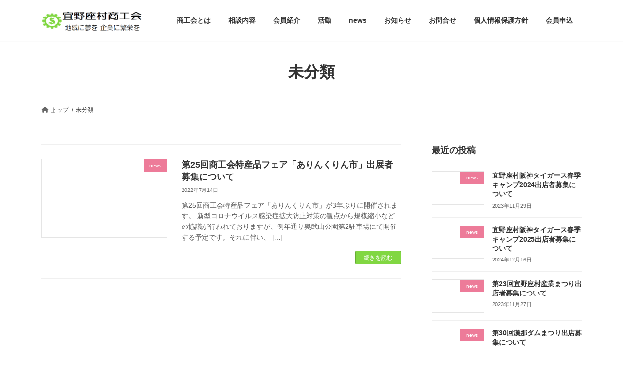

--- FILE ---
content_type: text/html; charset=UTF-8
request_url: https://ginoza-s.or.jp/?cat=1
body_size: 34226
content:
<!DOCTYPE html>
<html dir="ltr" lang="ja"
	prefix="og: https://ogp.me/ns#" >
<head>
<meta charset="utf-8">
<meta http-equiv="X-UA-Compatible" content="IE=edge">
<meta name="viewport" content="width=device-width, initial-scale=1">
<title>未分類 - 宜野座村商工会</title>

		<!-- All in One SEO 4.3.2 - aioseo.com -->
		<meta name="robots" content="max-image-preview:large" />
		<link rel="canonical" href="https://ginoza-s.or.jp/?cat=1" />
		<meta name="generator" content="All in One SEO (AIOSEO) 4.3.2 " />
		<script type="application/ld+json" class="aioseo-schema">
			{"@context":"https:\/\/schema.org","@graph":[{"@type":"BreadcrumbList","@id":"https:\/\/ginoza-s.or.jp\/?cat=1#breadcrumblist","itemListElement":[{"@type":"ListItem","@id":"https:\/\/ginoza-s.or.jp\/#listItem","position":1,"item":{"@type":"WebPage","@id":"https:\/\/ginoza-s.or.jp\/","name":"\u30db\u30fc\u30e0","description":"News News\u4e00\u89a7\u3078 Content \u516c\u5f0fLINE \u5b9c\u91ce\u5ea7\u6751\u5546\u5de5\u4f1a\u3067\u306f\u3001\u516c\u5f0fLINE\u3092\u306f\u3058\u3081\u307e\u3057\u305f\u3002 \u5404\u7a2e","url":"https:\/\/ginoza-s.or.jp\/"},"nextItem":"https:\/\/ginoza-s.or.jp\/?cat=1#listItem"},{"@type":"ListItem","@id":"https:\/\/ginoza-s.or.jp\/?cat=1#listItem","position":2,"item":{"@type":"WebPage","@id":"https:\/\/ginoza-s.or.jp\/?cat=1","name":"\u672a\u5206\u985e","url":"https:\/\/ginoza-s.or.jp\/?cat=1"},"previousItem":"https:\/\/ginoza-s.or.jp\/#listItem"}]},{"@type":"CollectionPage","@id":"https:\/\/ginoza-s.or.jp\/?cat=1#collectionpage","url":"https:\/\/ginoza-s.or.jp\/?cat=1","name":"\u672a\u5206\u985e - \u5b9c\u91ce\u5ea7\u6751\u5546\u5de5\u4f1a","inLanguage":"ja","isPartOf":{"@id":"https:\/\/ginoza-s.or.jp\/#website"},"breadcrumb":{"@id":"https:\/\/ginoza-s.or.jp\/?cat=1#breadcrumblist"}},{"@type":"Organization","@id":"https:\/\/ginoza-s.or.jp\/#organization","name":"\u5b9c\u91ce\u5ea7\u6751\u5546\u5de5\u4f1a","url":"https:\/\/ginoza-s.or.jp\/"},{"@type":"WebSite","@id":"https:\/\/ginoza-s.or.jp\/#website","url":"https:\/\/ginoza-s.or.jp\/","name":"\u5b9c\u91ce\u5ea7\u6751\u5546\u5de5\u4f1a","description":"\u6c34\u3068\u7dd1\u3068\u592a\u967d\u306e\u91cc","inLanguage":"ja","publisher":{"@id":"https:\/\/ginoza-s.or.jp\/#organization"}}]}
		</script>
		<!-- All in One SEO -->

<link rel='dns-prefetch' href='//s.w.org' />
<link rel="alternate" type="application/rss+xml" title="宜野座村商工会 &raquo; フィード" href="https://ginoza-s.or.jp/?feed=rss2" />
<link rel="alternate" type="application/rss+xml" title="宜野座村商工会 &raquo; コメントフィード" href="https://ginoza-s.or.jp/?feed=comments-rss2" />
<link rel="alternate" type="application/rss+xml" title="宜野座村商工会 &raquo; 未分類 カテゴリーのフィード" href="https://ginoza-s.or.jp/?feed=rss2&#038;cat=1" />
		<!-- This site uses the Google Analytics by MonsterInsights plugin v8.13.0 - Using Analytics tracking - https://www.monsterinsights.com/ -->
		<!-- Note: MonsterInsights is not currently configured on this site. The site owner needs to authenticate with Google Analytics in the MonsterInsights settings panel. -->
					<!-- No UA code set -->
				<!-- / Google Analytics by MonsterInsights -->
				<script type="text/javascript">
			window._wpemojiSettings = {"baseUrl":"https:\/\/s.w.org\/images\/core\/emoji\/13.1.0\/72x72\/","ext":".png","svgUrl":"https:\/\/s.w.org\/images\/core\/emoji\/13.1.0\/svg\/","svgExt":".svg","source":{"concatemoji":"https:\/\/ginoza-s.or.jp\/wp\/wp-includes\/js\/wp-emoji-release.min.js?ver=5.8.12"}};
			!function(e,a,t){var n,r,o,i=a.createElement("canvas"),p=i.getContext&&i.getContext("2d");function s(e,t){var a=String.fromCharCode;p.clearRect(0,0,i.width,i.height),p.fillText(a.apply(this,e),0,0);e=i.toDataURL();return p.clearRect(0,0,i.width,i.height),p.fillText(a.apply(this,t),0,0),e===i.toDataURL()}function c(e){var t=a.createElement("script");t.src=e,t.defer=t.type="text/javascript",a.getElementsByTagName("head")[0].appendChild(t)}for(o=Array("flag","emoji"),t.supports={everything:!0,everythingExceptFlag:!0},r=0;r<o.length;r++)t.supports[o[r]]=function(e){if(!p||!p.fillText)return!1;switch(p.textBaseline="top",p.font="600 32px Arial",e){case"flag":return s([127987,65039,8205,9895,65039],[127987,65039,8203,9895,65039])?!1:!s([55356,56826,55356,56819],[55356,56826,8203,55356,56819])&&!s([55356,57332,56128,56423,56128,56418,56128,56421,56128,56430,56128,56423,56128,56447],[55356,57332,8203,56128,56423,8203,56128,56418,8203,56128,56421,8203,56128,56430,8203,56128,56423,8203,56128,56447]);case"emoji":return!s([10084,65039,8205,55357,56613],[10084,65039,8203,55357,56613])}return!1}(o[r]),t.supports.everything=t.supports.everything&&t.supports[o[r]],"flag"!==o[r]&&(t.supports.everythingExceptFlag=t.supports.everythingExceptFlag&&t.supports[o[r]]);t.supports.everythingExceptFlag=t.supports.everythingExceptFlag&&!t.supports.flag,t.DOMReady=!1,t.readyCallback=function(){t.DOMReady=!0},t.supports.everything||(n=function(){t.readyCallback()},a.addEventListener?(a.addEventListener("DOMContentLoaded",n,!1),e.addEventListener("load",n,!1)):(e.attachEvent("onload",n),a.attachEvent("onreadystatechange",function(){"complete"===a.readyState&&t.readyCallback()})),(n=t.source||{}).concatemoji?c(n.concatemoji):n.wpemoji&&n.twemoji&&(c(n.twemoji),c(n.wpemoji)))}(window,document,window._wpemojiSettings);
		</script>
		<style type="text/css">
img.wp-smiley,
img.emoji {
	display: inline !important;
	border: none !important;
	box-shadow: none !important;
	height: 1em !important;
	width: 1em !important;
	margin: 0 .07em !important;
	vertical-align: -0.1em !important;
	background: none !important;
	padding: 0 !important;
}
</style>
	<link rel='stylesheet' id='wp-block-library-css'  href='https://ginoza-s.or.jp/wp/wp-includes/css/dist/block-library/style.min.css?ver=5.8.12' type='text/css' media='all' />
<style id='wp-block-library-inline-css' type='text/css'>
/* VK Color Palettes */:root{ --vk-color-primary:#81d742}:root .has-vk-color-primary-color { color:var(--vk-color-primary); }:root .has-vk-color-primary-background-color { background-color:var(--vk-color-primary); }:root{ --vk-color-primary-dark:#67ac34}:root .has-vk-color-primary-dark-color { color:var(--vk-color-primary-dark); }:root .has-vk-color-primary-dark-background-color { background-color:var(--vk-color-primary-dark); }:root{ --vk-color-primary-vivid:#8dec48}:root .has-vk-color-primary-vivid-color { color:var(--vk-color-primary-vivid); }:root .has-vk-color-primary-vivid-background-color { background-color:var(--vk-color-primary-vivid); }
</style>
<link rel='stylesheet' id='contact-form-7-css'  href='https://ginoza-s.or.jp/wp/wp-content/plugins/contact-form-7/includes/css/styles.css?ver=5.5.2' type='text/css' media='all' />
<link rel='stylesheet' id='whats-new-style-css'  href='https://ginoza-s.or.jp/wp/wp-content/plugins/whats-new-genarator/whats-new.css?ver=2.0.2' type='text/css' media='all' />
<link rel='stylesheet' id='lightning-common-style-css'  href='https://ginoza-s.or.jp/wp/wp-content/themes/lightning/_g3/assets/css/style.css?ver=15.2.4' type='text/css' media='all' />
<style id='lightning-common-style-inline-css' type='text/css'>
/* Lightning */:root {--vk-color-primary:#81d742;--vk-color-primary-dark:#67ac34;--vk-color-primary-vivid:#8dec48;--g_nav_main_acc_icon_open_url:url(https://ginoza-s.or.jp/wp/wp-content/themes/lightning/_g3/inc/vk-mobile-nav/package/images/vk-menu-acc-icon-open-black.svg);--g_nav_main_acc_icon_close_url: url(https://ginoza-s.or.jp/wp/wp-content/themes/lightning/_g3/inc/vk-mobile-nav/package/images/vk-menu-close-black.svg);--g_nav_sub_acc_icon_open_url: url(https://ginoza-s.or.jp/wp/wp-content/themes/lightning/_g3/inc/vk-mobile-nav/package/images/vk-menu-acc-icon-open-white.svg);--g_nav_sub_acc_icon_close_url: url(https://ginoza-s.or.jp/wp/wp-content/themes/lightning/_g3/inc/vk-mobile-nav/package/images/vk-menu-close-white.svg);}
html{scroll-padding-top:var(--vk-size-admin-bar);}
/* vk-mobile-nav */:root {--vk-mobile-nav-menu-btn-bg-src: url("https://ginoza-s.or.jp/wp/wp-content/themes/lightning/_g3/inc/vk-mobile-nav/package/images/vk-menu-btn-black.svg");--vk-mobile-nav-menu-btn-close-bg-src: url("https://ginoza-s.or.jp/wp/wp-content/themes/lightning/_g3/inc/vk-mobile-nav/package/images/vk-menu-close-black.svg");--vk-menu-acc-icon-open-black-bg-src: url("https://ginoza-s.or.jp/wp/wp-content/themes/lightning/_g3/inc/vk-mobile-nav/package/images/vk-menu-acc-icon-open-black.svg");--vk-menu-acc-icon-open-white-bg-src: url("https://ginoza-s.or.jp/wp/wp-content/themes/lightning/_g3/inc/vk-mobile-nav/package/images/vk-menu-acc-icon-open-white.svg");--vk-menu-acc-icon-close-black-bg-src: url("https://ginoza-s.or.jp/wp/wp-content/themes/lightning/_g3/inc/vk-mobile-nav/package/images/vk-menu-close-black.svg");--vk-menu-acc-icon-close-white-bg-src: url("https://ginoza-s.or.jp/wp/wp-content/themes/lightning/_g3/inc/vk-mobile-nav/package/images/vk-menu-close-white.svg");}
</style>
<link rel='stylesheet' id='lightning-design-style-css'  href='https://ginoza-s.or.jp/wp/wp-content/themes/lightning/_g3/design-skin/plain/css/style.css?ver=15.2.4' type='text/css' media='all' />
<style id='lightning-design-style-inline-css' type='text/css'>
.tagcloud a:before { font-family: "Font Awesome 5 Free";content: "\f02b";font-weight: bold; }
</style>
<link rel='stylesheet' id='vk-swiper-style-css'  href='https://ginoza-s.or.jp/wp/wp-content/themes/lightning/_g3/inc/vk-swiper/package/assets/css/swiper-bundle.min.css?ver=6.8.0' type='text/css' media='all' />
<link rel='stylesheet' id='vk-blog-card-css'  href='https://ginoza-s.or.jp/wp/wp-content/themes/lightning/_g3/inc/vk-wp-oembed-blog-card/package/css/blog-card.css?ver=5.8.12' type='text/css' media='all' />
<link rel='stylesheet' id='lightning-theme-style-css'  href='https://ginoza-s.or.jp/wp/wp-content/themes/lightning/style.css?ver=15.2.4' type='text/css' media='all' />
<link rel='stylesheet' id='vk-font-awesome-css'  href='https://ginoza-s.or.jp/wp/wp-content/themes/lightning/vendor/vektor-inc/font-awesome-versions/src/versions/6/css/all.min.css?ver=6.1.0' type='text/css' media='all' />
<link rel='stylesheet' id='tablepress-default-css'  href='https://ginoza-s.or.jp/wp/wp-content/tablepress-combined.min.css?ver=6' type='text/css' media='all' />
<link rel="https://api.w.org/" href="https://ginoza-s.or.jp/index.php?rest_route=/" /><link rel="alternate" type="application/json" href="https://ginoza-s.or.jp/index.php?rest_route=/wp/v2/categories/1" /><link rel="EditURI" type="application/rsd+xml" title="RSD" href="https://ginoza-s.or.jp/wp/xmlrpc.php?rsd" />
<link rel="wlwmanifest" type="application/wlwmanifest+xml" href="https://ginoza-s.or.jp/wp/wp-includes/wlwmanifest.xml" /> 
<meta name="generator" content="WordPress 5.8.12" />
<meta name="framework" content="Redux 4.3.1" /><link rel="shortcut icon" href="https://ginoza-s.or.jp/wp/wp-content/plugins/multicons/images/favicon.ico" />
<link rel="apple-touch-icon" href="https://ginoza-s.or.jp/wp/wp-content/uploads/2022/08/apple-touch-icon180.png" />



<style type="text/css" id="custom-background-css">
body.custom-background { background-color: #ffffff; }
</style>
	<link rel="icon" href="https://ginoza-s.or.jp/wp/wp-content/uploads/2021/09/logo-1.png" sizes="32x32" />
<link rel="icon" href="https://ginoza-s.or.jp/wp/wp-content/uploads/2021/09/logo-1.png" sizes="192x192" />
<link rel="apple-touch-icon" href="https://ginoza-s.or.jp/wp/wp-content/uploads/2021/09/logo-1.png" />
<meta name="msapplication-TileImage" content="https://ginoza-s.or.jp/wp/wp-content/uploads/2021/09/logo-1.png" />
		<style type="text/css" id="wp-custom-css">
			.site-footer-copyright p:nth-child(2) {
    display:none;
}		</style>
		</head>
<body class="archive category category-uncategorized category-1 custom-background wp-embed-responsive non-logged-in sidebar-fix sidebar-fix-priority-bottom device-pc fa_v6_css">
<a class="skip-link screen-reader-text" href="#main">コンテンツへスキップ</a>
<a class="skip-link screen-reader-text" href="#vk-mobile-nav">ナビゲーションに移動</a>

<header id="site-header" class="site-header site-header--layout--nav-float">
		<div id="site-header-container" class="site-header-container container">

				<div class="site-header-logo">
		<a href="https://ginoza-s.or.jp/">
			<span><img src="https://ginoza-s.or.jp/wp/wp-content/uploads/2021/09/header_logo.png" alt="宜野座村商工会" /></span>
		</a>
		</div>

		
		<nav id="global-nav" class="global-nav global-nav--layout--float-right"><ul id="menu-%e3%83%88%e3%83%83%e3%83%97%e3%83%90%e3%83%bc%e3%83%a1%e3%83%8b%e3%83%a5%e3%83%bc" class="menu vk-menu-acc global-nav-list nav"><li id="menu-item-1073" class="menu-item menu-item-type-post_type menu-item-object-page"><a href="https://ginoza-s.or.jp/?page_id=116"><strong class="global-nav-name">商工会とは</strong></a></li>
<li id="menu-item-1095" class="menu-item menu-item-type-post_type menu-item-object-page"><a href="https://ginoza-s.or.jp/?page_id=1075"><strong class="global-nav-name">相談内容</strong></a></li>
<li id="menu-item-1218" class="menu-item menu-item-type-post_type menu-item-object-page"><a href="https://ginoza-s.or.jp/?page_id=1148"><strong class="global-nav-name">会員紹介</strong></a></li>
<li id="menu-item-1128" class="menu-item menu-item-type-post_type menu-item-object-page"><a href="https://ginoza-s.or.jp/?page_id=1106"><strong class="global-nav-name">活動</strong></a></li>
<li id="menu-item-1131" class="menu-item menu-item-type-taxonomy menu-item-object-category"><a href="https://ginoza-s.or.jp/?cat=4"><strong class="global-nav-name">news</strong></a></li>
<li id="menu-item-1132" class="menu-item menu-item-type-taxonomy menu-item-object-category"><a href="https://ginoza-s.or.jp/?cat=5"><strong class="global-nav-name">お知らせ</strong></a></li>
<li id="menu-item-1143" class="menu-item menu-item-type-post_type menu-item-object-page"><a href="https://ginoza-s.or.jp/?page_id=1134"><strong class="global-nav-name">お問合せ</strong></a></li>
<li id="menu-item-1217" class="menu-item menu-item-type-post_type menu-item-object-page"><a href="https://ginoza-s.or.jp/?page_id=127"><strong class="global-nav-name">個人情報保護方針</strong></a></li>
<li id="menu-item-1302" class="menu-item menu-item-type-post_type menu-item-object-page"><a href="https://ginoza-s.or.jp/?page_id=1300"><strong class="global-nav-name">会員申込</strong></a></li>
</ul></nav>	</div>
	</header>



	<div class="page-header"><div class="page-header-inner container">
<h1 class="page-header-title">未分類</h1></div></div><!-- [ /.page-header ] -->

	<!-- [ #breadcrumb ] --><div id="breadcrumb" class="breadcrumb"><div class="container"><ol class="breadcrumb-list" itemscope itemtype="https://schema.org/BreadcrumbList"><li class="breadcrumb-list__item breadcrumb-list__item--home" itemprop="itemListElement" itemscope itemtype="http://schema.org/ListItem"><a href="https://ginoza-s.or.jp" itemprop="item"><i class="fas fa-fw fa-home"></i><span itemprop="name">トップ</span></a><meta itemprop="position" content="1" /></li><li class="breadcrumb-list__item" itemprop="itemListElement" itemscope itemtype="http://schema.org/ListItem"><span itemprop="name">未分類</span><meta itemprop="position" content="2" /></li></ol></div></div><!-- [ /#breadcrumb ] -->


<div class="site-body">
		<div class="site-body-container container">

		<div class="main-section main-section--col--two" id="main" role="main">
			
			

	
	<div class="post-list vk_posts vk_posts-mainSection">

		<div id="post-1353" class="vk_post vk_post-postType-post media vk_post-col-xs-12 vk_post-col-sm-12 vk_post-col-lg-12 vk_post-btn-display post-1353 post type-post status-publish format-standard hentry category-news category-announce category-uncategorized"><div class="vk_post_imgOuter media-img"><a href="https://ginoza-s.or.jp/?p=1353"><div class="card-img-overlay"><span class="vk_post_imgOuter_singleTermLabel" style="color:#fff;background-color:#ed7b99">news</span></div></a></div><!-- [ /.vk_post_imgOuter ] --><div class="vk_post_body media-body"><h5 class="vk_post_title media-title"><a href="https://ginoza-s.or.jp/?p=1353">第25回商工会特産品フェア「ありんくりん市」出展者募集について</a></h5><div class="vk_post_date media-date published">2022年7月14日</div><p class="vk_post_excerpt media-text">第25回商工会特産品フェア「ありんくりん市」が3年ぶりに開催されます。 新型コロナウイルス感染症拡大防止対策の観点から規模縮小などの協議が行われておりますが、例年通り奥武山公園第2駐車場にて開催する予定です。それに伴い、 [&hellip;]</p><div class="vk_post_btnOuter text-right"><a class="btn btn-sm btn-primary vk_post_btn" href="https://ginoza-s.or.jp/?p=1353">続きを読む</a></div></div><!-- [ /.media-body ] --></div><!-- [ /.media ] -->
	</div><!-- [ /.post-list ] -->


	


					</div><!-- [ /.main-section ] -->

		<div class="sub-section sub-section--col--two">

<aside class="widget widget_media">
<h4 class="sub-section-title">最近の投稿</h4>
<div class="vk_posts">
	<div id="post-1506" class="vk_post vk_post-postType-post media vk_post-col-xs-12 vk_post-col-sm-12 vk_post-col-lg-12 vk_post-col-xl-12 post-1506 post type-post status-publish format-standard hentry category-news category-announce category-9"><div class="vk_post_imgOuter media-img"><a href="https://ginoza-s.or.jp/?p=1506"><div class="card-img-overlay"><span class="vk_post_imgOuter_singleTermLabel" style="color:#fff;background-color:#ed7b99">news</span></div></a></div><!-- [ /.vk_post_imgOuter ] --><div class="vk_post_body media-body"><h5 class="vk_post_title media-title"><a href="https://ginoza-s.or.jp/?p=1506">宜野座村阪神タイガース春季キャンプ2024出店者募集について</a></h5><div class="vk_post_date media-date published">2023年11月29日</div></div><!-- [ /.media-body ] --></div><!-- [ /.media ] --><div id="post-1527" class="vk_post vk_post-postType-post media vk_post-col-xs-12 vk_post-col-sm-12 vk_post-col-lg-12 vk_post-col-xl-12 post-1527 post type-post status-publish format-standard hentry category-news"><div class="vk_post_imgOuter media-img"><a href="https://ginoza-s.or.jp/?p=1527"><div class="card-img-overlay"><span class="vk_post_imgOuter_singleTermLabel" style="color:#fff;background-color:#ed7b99">news</span></div></a></div><!-- [ /.vk_post_imgOuter ] --><div class="vk_post_body media-body"><h5 class="vk_post_title media-title"><a href="https://ginoza-s.or.jp/?p=1527">宜野座村阪神タイガース春季キャンプ2025出店者募集について</a></h5><div class="vk_post_date media-date published">2024年12月16日</div></div><!-- [ /.media-body ] --></div><!-- [ /.media ] --><div id="post-1497" class="vk_post vk_post-postType-post media vk_post-col-xs-12 vk_post-col-sm-12 vk_post-col-lg-12 vk_post-col-xl-12 post-1497 post type-post status-publish format-standard hentry category-news category-announce"><div class="vk_post_imgOuter media-img"><a href="https://ginoza-s.or.jp/?p=1497"><div class="card-img-overlay"><span class="vk_post_imgOuter_singleTermLabel" style="color:#fff;background-color:#ed7b99">news</span></div></a></div><!-- [ /.vk_post_imgOuter ] --><div class="vk_post_body media-body"><h5 class="vk_post_title media-title"><a href="https://ginoza-s.or.jp/?p=1497">第23回宜野座村産業まつり出店者募集について</a></h5><div class="vk_post_date media-date published">2023年11月27日</div></div><!-- [ /.media-body ] --></div><!-- [ /.media ] --><div id="post-1446" class="vk_post vk_post-postType-post media vk_post-col-xs-12 vk_post-col-sm-12 vk_post-col-lg-12 vk_post-col-xl-12 post-1446 post type-post status-publish format-standard hentry category-news category-announce"><div class="vk_post_imgOuter media-img"><a href="https://ginoza-s.or.jp/?p=1446"><div class="card-img-overlay"><span class="vk_post_imgOuter_singleTermLabel" style="color:#fff;background-color:#ed7b99">news</span></div></a></div><!-- [ /.vk_post_imgOuter ] --><div class="vk_post_body media-body"><h5 class="vk_post_title media-title"><a href="https://ginoza-s.or.jp/?p=1446">第30回漢那ダムまつり出店募集について</a></h5><div class="vk_post_date media-date published">2023年7月3日</div></div><!-- [ /.media-body ] --></div><!-- [ /.media ] --><div id="post-1438" class="vk_post vk_post-postType-post media vk_post-col-xs-12 vk_post-col-sm-12 vk_post-col-lg-12 vk_post-col-xl-12 post-1438 post type-post status-publish format-standard hentry category-news category-announce"><div class="vk_post_imgOuter media-img"><a href="https://ginoza-s.or.jp/?p=1438"><div class="card-img-overlay"><span class="vk_post_imgOuter_singleTermLabel" style="color:#fff;background-color:#ed7b99">news</span></div></a></div><!-- [ /.vk_post_imgOuter ] --><div class="vk_post_body media-body"><h5 class="vk_post_title media-title"><a href="https://ginoza-s.or.jp/?p=1438">第26回「商工会特産品フェア　ありんくりん市」の出展募集</a></h5><div class="vk_post_date media-date published">2023年6月30日</div></div><!-- [ /.media-body ] --></div><!-- [ /.media ] --><div id="post-1398" class="vk_post vk_post-postType-post media vk_post-col-xs-12 vk_post-col-sm-12 vk_post-col-lg-12 vk_post-col-xl-12 post-1398 post type-post status-publish format-standard has-post-thumbnail hentry category-news category-announce"><div class="vk_post_imgOuter media-img" style="background-image:url(https://ginoza-s.or.jp/wp/wp-content/uploads/2022/11/R４チラシ表完成版-724x1024.jpg)"><a href="https://ginoza-s.or.jp/?p=1398"><div class="card-img-overlay"><span class="vk_post_imgOuter_singleTermLabel" style="color:#fff;background-color:#ed7b99">news</span></div><img src="https://ginoza-s.or.jp/wp/wp-content/uploads/2022/11/R４チラシ表完成版-212x300.jpg" class="vk_post_imgOuter_img wp-post-image" sizes="(max-width: 212px) 100vw, 212px" /></a></div><!-- [ /.vk_post_imgOuter ] --><div class="vk_post_body media-body"><h5 class="vk_post_title media-title"><a href="https://ginoza-s.or.jp/?p=1398">食品表示制度講習会開催のお知らせ</a></h5><div class="vk_post_date media-date published">2022年11月1日</div></div><!-- [ /.media-body ] --></div><!-- [ /.media ] --><div id="post-1393" class="vk_post vk_post-postType-post media vk_post-col-xs-12 vk_post-col-sm-12 vk_post-col-lg-12 vk_post-col-xl-12 post-1393 post type-post status-publish format-standard hentry category-news"><div class="vk_post_imgOuter media-img"><a href="https://ginoza-s.or.jp/?p=1393"><div class="card-img-overlay"><span class="vk_post_imgOuter_singleTermLabel" style="color:#fff;background-color:#ed7b99">news</span></div></a></div><!-- [ /.vk_post_imgOuter ] --><div class="vk_post_body media-body"><h5 class="vk_post_title media-title"><a href="https://ginoza-s.or.jp/?p=1393">第19回商工会フェスティバル　延期のお知らせ</a></h5><div class="vk_post_date media-date published">2022年9月16日</div></div><!-- [ /.media-body ] --></div><!-- [ /.media ] --><div id="post-1377" class="vk_post vk_post-postType-post media vk_post-col-xs-12 vk_post-col-sm-12 vk_post-col-lg-12 vk_post-col-xl-12 post-1377 post type-post status-publish format-standard hentry category-news category-announce"><div class="vk_post_imgOuter media-img"><a href="https://ginoza-s.or.jp/?p=1377"><div class="card-img-overlay"><span class="vk_post_imgOuter_singleTermLabel" style="color:#fff;background-color:#ed7b99">news</span></div></a></div><!-- [ /.vk_post_imgOuter ] --><div class="vk_post_body media-body"><h5 class="vk_post_title media-title"><a href="https://ginoza-s.or.jp/?p=1377">第19回商工会フェスティバル出店募集並びにお仕事体験受入れ事業所の募集について</a></h5><div class="vk_post_date media-date published">2022年8月24日</div></div><!-- [ /.media-body ] --></div><!-- [ /.media ] --><div id="post-1353" class="vk_post vk_post-postType-post media vk_post-col-xs-12 vk_post-col-sm-12 vk_post-col-lg-12 vk_post-col-xl-12 post-1353 post type-post status-publish format-standard hentry category-news category-announce category-uncategorized"><div class="vk_post_imgOuter media-img"><a href="https://ginoza-s.or.jp/?p=1353"><div class="card-img-overlay"><span class="vk_post_imgOuter_singleTermLabel" style="color:#fff;background-color:#ed7b99">news</span></div></a></div><!-- [ /.vk_post_imgOuter ] --><div class="vk_post_body media-body"><h5 class="vk_post_title media-title"><a href="https://ginoza-s.or.jp/?p=1353">第25回商工会特産品フェア「ありんくりん市」出展者募集について</a></h5><div class="vk_post_date media-date published">2022年7月14日</div></div><!-- [ /.media-body ] --></div><!-- [ /.media ] --><div id="post-829" class="vk_post vk_post-postType-post media vk_post-col-xs-12 vk_post-col-sm-12 vk_post-col-lg-12 vk_post-col-xl-12 post-829 post type-post status-publish format-standard has-post-thumbnail hentry category-8"><div class="vk_post_imgOuter media-img" style="background-image:url(https://ginoza-s.or.jp/wp/wp-content/uploads/2021/09/242216147_2944414552543761_2761014641488573277_n.jpg)"><a href="https://ginoza-s.or.jp/?p=829"><div class="card-img-overlay"><span class="vk_post_imgOuter_singleTermLabel" style="color:#fff;background-color:#999999">青年部</span></div><img src="https://ginoza-s.or.jp/wp/wp-content/uploads/2021/09/242216147_2944414552543761_2761014641488573277_n.jpg" class="vk_post_imgOuter_img wp-post-image" /></a></div><!-- [ /.vk_post_imgOuter ] --><div class="vk_post_body media-body"><h5 class="vk_post_title media-title"><a href="https://ginoza-s.or.jp/?p=829">お楽しみ抽選会の当選者番号</a></h5><div class="vk_post_date media-date published">2021年9月16日</div></div><!-- [ /.media-body ] --></div><!-- [ /.media ] --></div>
</aside>

<aside class="widget widget_link_list">
<h4 class="sub-section-title">カテゴリー</h4>
<ul>
		<li class="cat-item cat-item-4"><a href="https://ginoza-s.or.jp/?cat=4">news</a>
</li>
	<li class="cat-item cat-item-5"><a href="https://ginoza-s.or.jp/?cat=5">お知らせ</a>
</li>
	<li class="cat-item cat-item-7"><a href="https://ginoza-s.or.jp/?cat=7">女性部</a>
</li>
	<li class="cat-item cat-item-1 current-cat"><a aria-current="page" href="https://ginoza-s.or.jp/?cat=1">未分類</a>
</li>
	<li class="cat-item cat-item-9"><a href="https://ginoza-s.or.jp/?cat=9">阪神タイガース関連</a>
</li>
	<li class="cat-item cat-item-8"><a href="https://ginoza-s.or.jp/?cat=8">青年部</a>
</li>
</ul>
</aside>

<aside class="widget widget_link_list">
<h4 class="sub-section-title">アーカイブ</h4>
<ul>
		<li><a href='https://ginoza-s.or.jp/?m=202412'>2024年12月</a></li>
	<li><a href='https://ginoza-s.or.jp/?m=202311'>2023年11月</a></li>
	<li><a href='https://ginoza-s.or.jp/?m=202307'>2023年7月</a></li>
	<li><a href='https://ginoza-s.or.jp/?m=202306'>2023年6月</a></li>
	<li><a href='https://ginoza-s.or.jp/?m=202211'>2022年11月</a></li>
	<li><a href='https://ginoza-s.or.jp/?m=202209'>2022年9月</a></li>
	<li><a href='https://ginoza-s.or.jp/?m=202208'>2022年8月</a></li>
	<li><a href='https://ginoza-s.or.jp/?m=202207'>2022年7月</a></li>
	<li><a href='https://ginoza-s.or.jp/?m=202109'>2021年9月</a></li>
	<li><a href='https://ginoza-s.or.jp/?m=202107'>2021年7月</a></li>
	<li><a href='https://ginoza-s.or.jp/?m=200001'>2000年1月</a></li>
</ul>
</aside>
 </div><!-- [ /.sub-section ] -->

	</div><!-- [ /.site-body-container ] -->

	
</div><!-- [ /.site-body ] -->

<div class="site-body-bottom">
	<div class="container">
		<aside class="widget widget_nav_menu" id="nav_menu-10"><div class="menu-%e3%83%88%e3%83%83%e3%83%97%e3%83%90%e3%83%bc%e3%83%a1%e3%83%8b%e3%83%a5%e3%83%bc-container"><ul id="menu-%e3%83%88%e3%83%83%e3%83%97%e3%83%90%e3%83%bc%e3%83%a1%e3%83%8b%e3%83%a5%e3%83%bc-1" class="menu"><li id="menu-item-1073" class="menu-item menu-item-type-post_type menu-item-object-page menu-item-1073"><a href="https://ginoza-s.or.jp/?page_id=116">商工会とは</a></li>
<li id="menu-item-1095" class="menu-item menu-item-type-post_type menu-item-object-page menu-item-1095"><a href="https://ginoza-s.or.jp/?page_id=1075">相談内容</a></li>
<li id="menu-item-1218" class="menu-item menu-item-type-post_type menu-item-object-page menu-item-1218"><a href="https://ginoza-s.or.jp/?page_id=1148">会員紹介</a></li>
<li id="menu-item-1128" class="menu-item menu-item-type-post_type menu-item-object-page menu-item-1128"><a href="https://ginoza-s.or.jp/?page_id=1106">活動</a></li>
<li id="menu-item-1131" class="menu-item menu-item-type-taxonomy menu-item-object-category menu-item-1131"><a href="https://ginoza-s.or.jp/?cat=4">news</a></li>
<li id="menu-item-1132" class="menu-item menu-item-type-taxonomy menu-item-object-category menu-item-1132"><a href="https://ginoza-s.or.jp/?cat=5">お知らせ</a></li>
<li id="menu-item-1143" class="menu-item menu-item-type-post_type menu-item-object-page menu-item-1143"><a href="https://ginoza-s.or.jp/?page_id=1134">お問合せ</a></li>
<li id="menu-item-1217" class="menu-item menu-item-type-post_type menu-item-object-page menu-item-1217"><a href="https://ginoza-s.or.jp/?page_id=127">個人情報保護方針</a></li>
<li id="menu-item-1302" class="menu-item menu-item-type-post_type menu-item-object-page menu-item-1302"><a href="https://ginoza-s.or.jp/?page_id=1300">会員申込</a></li>
</ul></div></aside>	</div>
</div>

<footer class="site-footer">

		
		
	
	<div class="container site-footer-copyright">
			<p>Copyright &copy; 宜野座村商工会 All Rights Reserved.</p><p>Powered by <a href="https://wordpress.org/">WordPress</a> &amp; <a href="https://lightning.nagoya/ja/" target="_blank" title="Free WordPress Theme Lightning"> Lightning Theme</a> by Vektor,Inc. technology.</p>	</div>
</footer> 
<div id="vk-mobile-nav-menu-btn" class="vk-mobile-nav-menu-btn">MENU</div><div class="vk-mobile-nav vk-mobile-nav-drop-in" id="vk-mobile-nav"><nav class="vk-mobile-nav-menu-outer" role="navigation"><ul id="menu-%e3%83%88%e3%83%83%e3%83%97%e3%83%90%e3%83%bc%e3%83%a1%e3%83%8b%e3%83%a5%e3%83%bc-2" class="vk-menu-acc menu"><li class="menu-item menu-item-type-post_type menu-item-object-page menu-item-1073"><a href="https://ginoza-s.or.jp/?page_id=116">商工会とは</a></li>
<li class="menu-item menu-item-type-post_type menu-item-object-page menu-item-1095"><a href="https://ginoza-s.or.jp/?page_id=1075">相談内容</a></li>
<li class="menu-item menu-item-type-post_type menu-item-object-page menu-item-1218"><a href="https://ginoza-s.or.jp/?page_id=1148">会員紹介</a></li>
<li class="menu-item menu-item-type-post_type menu-item-object-page menu-item-1128"><a href="https://ginoza-s.or.jp/?page_id=1106">活動</a></li>
<li class="menu-item menu-item-type-taxonomy menu-item-object-category menu-item-1131"><a href="https://ginoza-s.or.jp/?cat=4">news</a></li>
<li class="menu-item menu-item-type-taxonomy menu-item-object-category menu-item-1132"><a href="https://ginoza-s.or.jp/?cat=5">お知らせ</a></li>
<li class="menu-item menu-item-type-post_type menu-item-object-page menu-item-1143"><a href="https://ginoza-s.or.jp/?page_id=1134">お問合せ</a></li>
<li class="menu-item menu-item-type-post_type menu-item-object-page menu-item-1217"><a href="https://ginoza-s.or.jp/?page_id=127">個人情報保護方針</a></li>
<li class="menu-item menu-item-type-post_type menu-item-object-page menu-item-1302"><a href="https://ginoza-s.or.jp/?page_id=1300">会員申込</a></li>
</ul></nav></div>
<script type='text/javascript' src='https://ginoza-s.or.jp/wp/wp-includes/js/dist/vendor/regenerator-runtime.min.js?ver=0.13.7' id='regenerator-runtime-js'></script>
<script type='text/javascript' src='https://ginoza-s.or.jp/wp/wp-includes/js/dist/vendor/wp-polyfill.min.js?ver=3.15.0' id='wp-polyfill-js'></script>
<script type='text/javascript' id='contact-form-7-js-extra'>
/* <![CDATA[ */
var wpcf7 = {"api":{"root":"https:\/\/ginoza-s.or.jp\/index.php?rest_route=\/","namespace":"contact-form-7\/v1"}};
/* ]]> */
</script>
<script type='text/javascript' src='https://ginoza-s.or.jp/wp/wp-content/plugins/contact-form-7/includes/js/index.js?ver=5.5.2' id='contact-form-7-js'></script>
<script type='text/javascript' src='https://ginoza-s.or.jp/wp/wp-content/themes/lightning/_g3/inc/vk-swiper/package/assets/js/swiper-bundle.min.js?ver=6.8.0' id='vk-swiper-script-js'></script>
<script type='text/javascript' id='vk-swiper-script-js-after'>
var lightning_swiper = new Swiper('.lightning_swiper-container', {"slidesPerView":1,"spaceBetween":0,"loop":true,"autoplay":{"delay":"4000"},"pagination":{"el":".swiper-pagination","clickable":true},"navigation":{"nextEl":".swiper-button-next","prevEl":".swiper-button-prev"},"effect":"fade"});
</script>
<script type='text/javascript' id='lightning-js-js-extra'>
/* <![CDATA[ */
var lightningOpt = {"header_scrool":"1","add_header_offset_margin":"1"};
/* ]]> */
</script>
<script type='text/javascript' src='https://ginoza-s.or.jp/wp/wp-content/themes/lightning/_g3/assets/js/main.js?ver=15.2.4' id='lightning-js-js'></script>
<script type='text/javascript' src='https://ginoza-s.or.jp/wp/wp-includes/js/wp-embed.min.js?ver=5.8.12' id='wp-embed-js'></script>
</body>
</html>